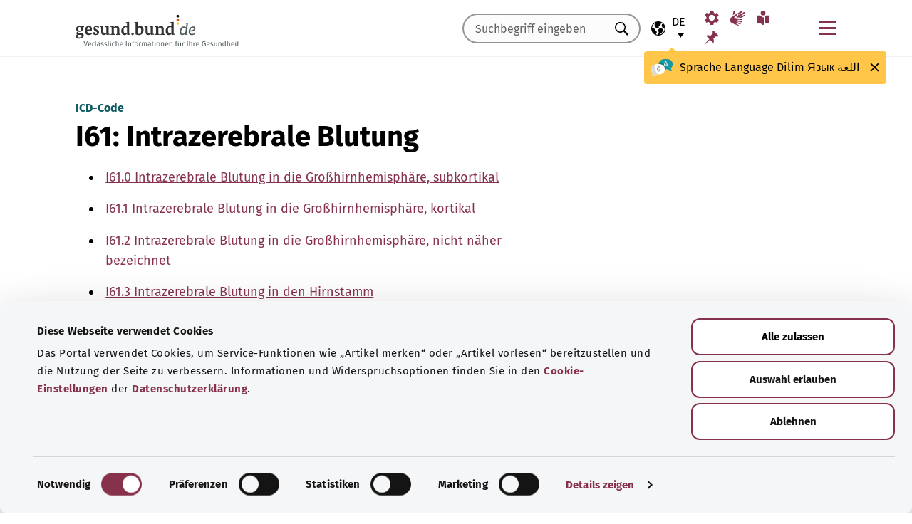

--- FILE ---
content_type: text/html; charset=utf-8
request_url: https://gesund.bund.de/icd-code-suche/i61
body_size: 13179
content:
<!DOCTYPE html>
<html lang="de">
<head> <meta charset="utf-8">
<!--	implemented by https://www.queo.de/	This website is powered by TYPO3 - inspiring people to share!	TYPO3 is a free open source Content Management Framework initially created by Kasper Skaarhoj and licensed under GNU/GPL.	TYPO3 is copyright 1998-2026 of Kasper Skaarhoj. Extensions are copyright of their respective owners.	Information and contribution at https://typo3.org/
-->
<link rel="icon" href="/_assets/1de4d85ce6099b066b6c08e5ccf4c407/Icons/favicon.ico" type="image/vnd.microsoft.icon">
<title>ICD-10-Code: I61 Intrazerebrale Blutung | gesund.bund.de</title>
<meta name="generator" content="TYPO3 CMS">
<meta name="viewport" content="width=device-width, initial-scale=1">
<meta name="description" content="Hier finden Sie Erläuterungen zum ICD-Diagnoseschlüssel „I61 Intrazerebrale Blutung“ und dessen Unterkategorien.">
<meta property="og:image" content="/fileadmin/_processed_/2/d/csm_220504_illustration-titelfoto-ICD_6009cb7abb.jpg">
<meta property="og:url" content="https://gesund.bund.de/icd-code-suche/i61">
<meta property="og:title" content="ICD-10-Code: I61 Intrazerebrale Blutung">
<meta property="og:description" content="Hier finden Sie Erläuterungen zum ICD-Diagnoseschlüssel „I61 Intrazerebrale Blutung“ und dessen Unterkategorien.">
<meta property="og:type" content="article">
<meta name="twitter:card" content="summary">
<meta name="twitter:title" content="ICD-10-Code: I61 Intrazerebrale Blutung">
<meta name="twitter:description" content="Hier finden Sie Erläuterungen zum ICD-Diagnoseschlüssel „I61 Intrazerebrale Blutung“ und dessen Unterkategorien.">
<meta name="google-site-verification" content="DcDbgl2Gs6a6MXyVLukxOnK8e1hkYHrhoEyVTiLoQ1g">
<meta name="apple-mobile-web-app-capable" content="no">
<link rel="preload" as="font" type="font/woff2" crossorigin="anonymous" href="/_assets/1de4d85ce6099b066b6c08e5ccf4c407/Fonts/FiraSans-Bold.woff2?1769076392" >
<link rel="preload" as="font" type="font/woff2" crossorigin="anonymous" href="/_assets/1de4d85ce6099b066b6c08e5ccf4c407/Fonts/FiraSans-Medium.woff2?1769076392" >
<link rel="preload" as="font" type="font/woff2" crossorigin="anonymous" href="/_assets/1de4d85ce6099b066b6c08e5ccf4c407/Fonts/FiraSans-Regular.woff2?1769076392" >
<link rel="stylesheet" href="/_assets/1de4d85ce6099b066b6c08e5ccf4c407/Css/main.bundle.css?1769076392" media="all" integrity="sha384-l+Tav4Ql7ABkDNV6lCHodr8iOqSpalX2FfB8JEc732noXCRjhB76k3hVkke2NcYA" crossorigin="anonymous">
<script> function loadSettings() { const value = '; ' + document.cookie; const parts = value.split('; gb_darstellung='); const data = parts.pop().split(';').shift(); const settings = data.length ? JSON.parse(data) : null; if (settings && settings.font_size) { document.documentElement.classList.remove('font-size--default'); document.documentElement.classList.add('font-size--' + settings.font_size); } if (settings && settings.color_scheme) { document.documentElement.classList.remove('color-scheme--default'); document.documentElement.classList.add('color-scheme--' + settings.color_scheme); } } loadSettings();
</script>
<script type="application/ld+json">{
    "@context": "http://schema.org",
    "@type": "BreadcrumbList",
    "itemListElement": [
        {
            "@type": "ListItem",
            "position": 1,
            "name": "ICD-Code-Suche",
            "item": "https://gesund.bund.de/icd-code-suche"
        },
        {
            "@type": "ListItem",
            "position": 2,
            "name": "I61"
        }
    ]
}</script>
<link rel="apple-touch-icon" href="/apple-touch-icon.png"><script id="Cookiebot" src="https://consent.cookiebot.com/uc.js" data-cbid="b2486f07-ff46-419b-a561-fadf016f92ac" type="text/javascript" async></script>
<link rel="canonical" href="https://gesund.bund.de/icd-code-suche/i61">
<link rel="alternate" hreflang="de" href="https://gesund.bund.de/icd-code-suche/i61">
<link rel="alternate" hreflang="en" href="https://gesund.bund.de/en/icd-code-search/i61">
<link rel="alternate" hreflang="tr" href="https://gesund.bund.de/tr/icd-kodu-arama/i61">
<link rel="alternate" hreflang="ru" href="https://gesund.bund.de/ru/icd-code-suche/i61">
<link rel="alternate" hreflang="ar" href="https://gesund.bund.de/ar/icd-code-suche/i61">
<link rel="alternate" hreflang="x-default" href="https://gesund.bund.de/icd-code-suche/i61">
</head>
<body data-tracking-site="1">
<div class="app theme-default" data-type="110"> <div class="cookie-consent"> <div class="container"> <p class="cookie-consent__text">Das Portal verwendet Cookies, um Service-Funktionen wie „Artikel merken“ bereitzustellen und die Nutzung der Seite zu verbessern. Informationen und Widerspruchsoptionen finden Sie in den&nbsp;<a href="/datenschutz#c299" class="link link--default">Cookie-Einstellungen</a>&nbsp;der&nbsp;<a href="/datenschutz" class="link link--default">Datenschutzerklärung</a>.</p> <div class="cookie-consent__btn-group"> <button class="btn btn--outline disable">Ablehnen</button> <button class="btn btn--outline enable">Alle Cookies erlauben</button> </div> </div> </div>	<header class="header">
<div class="header__submenu"> <div class="container">	<a href="#skipNavigation30" class="visually-hidden">Navigation überspringen</a> <div class="header__wrapper-submenu"> <a href="/" class="header__submenu-item brand"> <picture> <img id="gesund-bund-logo" class="icon icon--brand" src="/_assets/1de4d85ce6099b066b6c08e5ccf4c407/Icons/gesund-logo.svg?1769076392" alt="gesund.bund.de - Verlässliche Informationen für Ihre Gesundheit" title="zur Startseite" width="330" height="64" /> <img id="gesund-bund-logo-dark-mode" class="icon icon--brand dark-mode" src="/_assets/1de4d85ce6099b066b6c08e5ccf4c407/Icons/gesund-logo--dark-mode.svg?1769076392" alt="gesund.bund.de - Verlässliche Informationen für Ihre Gesundheit" title="zur Startseite" width="330" height="64" /> </picture> </a> <div id="language-navigation"> <div class="language-picker"> <button id="select-language-btn" class="language-picker__btn tooltip-trigger" aria-controls="select-language-list" aria-label="Sprachauswahl" aria-describedby="current-language" aria-expanded="false"> <svg width="20" height="20" version="1.1" id="Layer_1" xmlns="http://www.w3.org/2000/svg" xmlns:xlink="http://www.w3.org/1999/xlink" x="0px" y="0px" viewBox="0 0 512 512" enable-background="new 0 0 512 512" xml:space="preserve" aria-hidden="true"> <path d="M437,75C388.7,26.6,324.4,0,256,0S123.3,26.6,75,75C26.6,123.3,0,187.6,0,256s26.6,132.7,75,181 c48.4,48.4,112.6,75,181,75s132.7-26.6,181-75c48.4-48.4,75-112.6,75-181S485.4,123.3,437,75z M252.9,347.3l10.6,21.1 c5.5,11,6.7,23.6,3.3,35.4l-22.3,77.9c-26.5-1.3-52.1-7.2-76-17.2l26.6-53.2c9.1-18.1,5.5-39.9-8.8-54.3l-13.8-13.8 c-21.3-21.3-39-45.9-52.5-72.8c-9.3-18.6-29.3-28.8-49.8-25.3l-40.2,6.7C31.1,193,54.5,137.9,96.2,96.2 c10.6-10.6,22.2-20.1,34.4-28.3l-11.7,82c0,0.3-0.1,0.6-0.1,0.9c-2.4,18.5,2.8,36.9,14.8,52.1c13,16.4,32.4,27,53.3,29.1l65,6.6 l42.9,21.5l-33,33C247.4,307.4,243.8,329.2,252.9,347.3z M415.8,415.8c-32.2,32.2-72.5,53.5-116.3,62l81.2-71.1 c10.6-9.2,18.5-21.2,22.9-34.5l16.4-49.2c4-11.9,3.1-24.7-2.5-35.9c-5.6-11.2-15.3-19.6-27.2-23.6l-64.6-21.5l-55.5-27.7 l-3.2-39.5c1.6-3.2,4.2-5.8,7.5-7.4l39.5-19.8c11.8-5.9,20.6-16.5,24.2-29.2l18.4-65c19.8,9.9,38.1,22.7,54.6,38.2L396,102 c-17.6,11.7-25.2,33.9-18.5,54l19.2,57.6c4.7,14,15.8,25.1,29.7,29.7l55.5,18.5C480.5,320,457.1,374.5,415.8,415.8z" /> </svg> <span id="current-language" class="active_language"> <span class="visually-hidden">Ausgewählte Sprache</span> <abbr title="Deutsch">de</abbr> </span> </button> <ul id="select-language-list" class="language-picker__list"> <li id="language-de" class="language-picker__option active"> <a href="https://gesund.bund.de/icd-code-suche/i61" hreflang="de" title="deutsch"> <span>Deutsch</span> </a> </li> <li id="language-en" class="language-picker__option "> <a href="https://gesund.bund.de/en/icd-code-search/i61" hreflang="en" title="englisch"> <span>English</span> </a> </li> <li id="language-tr" class="language-picker__option "> <a href="https://gesund.bund.de/tr/icd-kodu-arama/i61" hreflang="tr" title="türkisch"> <span>Türkçe</span> </a> </li> <li id="language-ru" class="language-picker__option "> <a href="https://gesund.bund.de/ru/icd-code-suche/i61" hreflang="ru" title="russisch"> <span>Русский</span> </a> </li> <li id="language-ar" class="language-picker__option "> <a href="https://gesund.bund.de/ar/icd-code-suche/i61" hreflang="ar" title="arabisch"> <span>عربي</span> </a> </li> </ul> </div> <div id="tooltip_language" class="tooltip tooltip--lang" role="tooltip" hidden aria-hidden="true"> <svg height="30" width="30" viewBox="0 0 512 415" aria-hidden="true" xmlns="http://www.w3.org/2000/svg"> <g fill="none"> <path d="m347.939.356c89.491 0 164.061 30.492 164.061 123.688 0 39.308-13.272 67.453-35.329 86.867-4.005 3.525-5.715 8.976-4.326 14.127 3.903 14.48 9.536 29.7 17.262 43.91 5.927 10.9-2.075 24.048-14.477 23.702-30.009-.836-62.771-14.812-87.325-41.505-2.922-3.177-7.103-4.882-11.405-4.53-9.262.757-18.773 1.118-28.462 1.118-89.491 0-164.061-30.492-164.061-123.688 0-93.197 74.572-123.689 164.062-123.689z" fill="#1598a4" /> <path d="m296.422 122.871c-27.969-18.07-64.598-28.515-109.1-31.162-2.253 9.825-3.443 20.58-3.443 32.335 0 93.196 74.57 123.688 164.061 123.688 3.718 0 7.401-.071 11.062-.179.006-.645.024-1.283.024-1.931 0-53.841-21.648-96.288-62.604-122.751z" fill="#117a83" /> <path d="m401.315 166.7-43.695-115.784c-.025-.068-.053-.137-.08-.204-1.573-3.826-5.262-6.297-9.398-6.297h-.009c-4.141.004-7.829 2.482-9.396 6.314-.023.057-.046.113-.067.171l-44.098 115.78c-1.475 3.87.469 8.203 4.34 9.678 3.866 1.474 8.203-.468 9.678-4.34l9.142-24.004h60.498l9.051 23.983c1.133 3.003 3.987 4.854107 7.017 4.854107.88 0 1.775-.157107 2.647-.486107 3.876-1.462 5.832-5.789 4.37-9.665zm-77.87-33.686 24.675-64.786 24.449 64.786z" fill="#fff" /> <path d="m0 245.623c0 39.307 13.272 67.453 35.329 86.867 4.005 3.525 5.715 8.976 4.326 14.127-3.903 14.48-9.536 29.7-17.262 43.909-5.927 10.9 2.075 24.048 14.477 23.702 30.009-.836 62.771-14.812 87.325-41.505 2.922-3.177 7.103-4.882 11.405-4.53 9.262.757 18.773 1.118 28.462 1.118 89.491 0 164.061-30.492 164.061-123.688s-74.572-123.689-164.062-123.689c-89.491 0-164.061 30.493-164.061 123.689z" fill="#fff" /> <path d="m98.158 128.732c-57.403 13.375-98.158 47.997-98.158 116.891 0 39.307 13.272 67.453 35.329 86.867 4.005 3.525 5.715 8.976 4.326 14.127-3.903 14.48-9.536 29.7-17.262 43.909-5.927 10.9 2.075 24.048 14.477 23.702 30.009-.836 62.771-14.812 87.325-41.505 2.922-3.177 7.103-4.882 11.405-4.53 9.262.757 18.773 1.118 28.461 1.118 9.979 0 19.771-.382 29.296-1.185-109.038-33.437-126.653-188.039-95.199-239.394z" fill="#dbdbdb" /> <path d="m179.96 191.28c2.613333 0 5.04-.466667 7.28-1.4s4.293333-2.473333 6.16-4.62c1.586667-1.773333 2.893333-3.803333 3.92-6.09s1.68-4.55 1.96-6.79c.186667-2.053333.023333-3.383333-.49-3.99s-1.283333-.91-2.31-.91-1.843333.233333-2.45.7-1.096667 1.353333-1.47 2.66h.14c-.746667 2.52-2.146667 4.83-4.2 6.93s-4.853333 3.15-8.4 3.15c-3.266667 0-5.973333-1.003333-8.12-3.01s-3.453333-4.503333-3.92-7.49c-.186667-.933333-.513333-1.75-.98-2.45s-1.353333-.956667-2.66-.77c-.933333.186667-1.68.676667-2.24 1.47s-.746667 2.03-.56 3.71c.186667 2.426667.653333 4.713333 1.4 6.86s1.96 4.153333 3.64 6.02c1.773333 2.053333 3.826667 3.57 6.16 4.55s4.713333 1.47 7.14 1.47zm4.2 108.08c7.186667 0 13.276667-1.236667 18.27-3.71s9.053333-5.716667 12.18-9.73 5.39-8.61 6.79-13.79 2.1-10.523333 2.1-16.03c0-3.92-.583333-6.58-1.75-7.98s-3.243333-2.1-6.23-2.1h-25.34c-4.386667 0-6.58 1.773333-6.58 5.32 0 3.266667 2.193333 4.9 6.58 4.9h22.26c0 4.293333-.513333 8.423333-1.54 12.39s-2.66 7.49-4.9 10.57-5.133333 5.53-8.68 7.35-7.886667 2.73-13.02 2.73c-5.04 0-9.683333-1.096667-13.93-3.29s-7.91-5.133333-10.99-8.82-5.483333-8.003333-7.21-12.95-2.59-10.173333-2.59-15.68c0-5.32.863333-10.43 2.59-15.33s4.083333-9.24 7.07-13.02 6.51-6.813333 10.57-9.1 8.423333-3.43 13.09-3.43c2.24 0 4.363333.163333 6.37.49s3.99.91 5.95 1.75 3.943333 1.96 5.95 3.36 4.13 3.173333 6.37 5.32c1.026667 1.026667 2.053333 1.68 3.08 1.96s1.983333.28 2.87 0 1.656667-.7 2.31-1.26 1.166667-1.166667 1.54-1.82c1.12-1.773333.606667-3.943333-1.54-6.51s-5.32-5.063333-9.52-7.49c-3.733333-2.146667-7.466667-3.616667-11.2-4.41s-7.606667-1.19-11.62-1.19c-6.906667 0-13.136667 1.423333-18.69 4.27s-10.29 6.626667-14.21 11.34-6.93 10.173333-9.03 16.38-3.15 12.67-3.15 19.39c0 6.906667 1.073333 13.393333 3.22 19.46s5.226667 11.363333 9.24 15.89 8.82 8.12 14.42 10.78 11.9 3.99 18.9 3.99z" fill="#5e5e5e" /> </g> </svg> <span> <span lang="de">Sprache</span> <span lang="en">Language</span> <span lang="tr">Dilim</span> <span lang="ru">Язык</span> <span lang="ar">اللغة</span> </span> <button class="tooltip__close" title="Schließen"> <img class="icon icon--close" src="/_assets/1de4d85ce6099b066b6c08e5ccf4c407/Icons/close.svg?1769076392" alt=""> </button> <div class="tooltip__arrow" data-popper-arrow></div> </div> </div> <a class="header__submenu-item search" title="Zur Suche" href="/suche"> <svg width="20" height="20" viewBox="0 0 20 20" xmlns="http://www.w3.org/2000/svg" aria-hidden="true" focusable="false"> <path d="M13.19 11.846l-.187.328 5.062 5.11-1.594 1.593-5.062-5.109-.328.234c-1.25.782-2.547 1.172-3.89 1.172-1.97 0-3.65-.703-5.04-2.11C.761 11.66.065 9.972.065 8.003c0-1.968.695-3.648 2.086-5.039 1.39-1.39 3.07-2.086 5.04-2.086 1.968 0 3.648.696 5.038 2.086 1.39 1.391 2.086 3.07 2.086 5.04a7.066 7.066 0 01-1.125 3.843zm-2.015-7.828c-1.094-1.094-2.422-1.64-3.985-1.64-1.562 0-2.89.546-3.984 1.64-1.094 1.094-1.64 2.422-1.64 3.984 0 1.563.546 2.891 1.64 3.985 1.094 1.094 2.422 1.64 3.984 1.64 1.563 0 2.89-.546 3.985-1.64 1.125-1.125 1.687-2.453 1.687-3.985 0-1.53-.562-2.859-1.687-3.984z" fill-rule="evenodd"/> </svg> <span class="label">Suche</span> </a> <nav id="navigation-burger-trigger" aria-label="Hauptnavigation"> <button type="button" data-toggle="collapse" data-target="#navbar-collapse-grid" aria-expanded="false" aria-labelledby="navigation-burger-trigger-label" class="header__submenu-item btn--nav-toggle" aria-controls="navigation-main"> <span class="icon"> <span aria-hidden="true"></span> <span aria-hidden="true"></span> <span aria-hidden="true"></span> </span> <span id="navigation-burger-trigger-label" class="label">Menü</span> </button> </nav> <nav id="service-navigation-desktop" aria-label="Meta-Navigation"> <ul class="accessibility-list"> <li> <a href="/barrierefreiheit/darstellung" class="link link--default header__submenu-item accessibility-settings"> <svg width="20" height="20" viewBox="0 0 483 497" xmlns="http://www.w3.org/2000/svg" focusable="false" aria-hidden="true"> <title>Darstellung</title> <path d="M477.966 318.39l-52.307-43.782c1.334-9.13 1.982-17.715 1.982-26.108s-.648-16.978-1.983-26.108l52.308-43.783a10.34 10.34 0 002.326-13.114l-47.626-82.49a10.369 10.369 0 00-12.518-4.55l-63.975 23.377c-13.681-10.708-28.879-19.455-45.31-26.058l-11.77-67.211A10.359 10.359 0 00288.891 0h-95.25c-5.025 0-9.333 3.61-10.202 8.565l-11.77 67.211c-16.431 6.603-31.628 15.35-45.31 26.058L62.384 78.455c-4.702-1.75-10.01.192-12.518 4.55L2.24 165.496a10.34 10.34 0 002.325 13.114l52.307 43.783c-1.334 9.13-1.981 17.715-1.981 26.108s.647 16.978 1.982 26.108L4.565 318.391a10.34 10.34 0 00-2.325 13.114l47.625 82.49c2.528 4.358 7.846 6.279 12.518 4.55l63.976-23.378c13.68 10.708 28.878 19.455 45.31 26.058l11.769 67.211a10.359 10.359 0 0010.202 8.565h95.25c5.026 0 9.334-3.61 10.202-8.565l11.77-67.211c16.431-6.603 31.629-15.35 45.31-26.058l63.975 23.378c4.702 1.689 10-.192 12.518-4.55l47.626-82.49a10.34 10.34 0 00-2.325-13.114zm-236.7 33.652c-57.09 0-103.542-46.452-103.542-103.542s46.452-103.542 103.542-103.542S344.808 191.411 344.808 248.5s-46.452 103.542-103.542 103.542z" fill-rule="nonzero" /> </svg> <span class="header__submenu-item_name">Darstellung</span> </a> </li> <li> <a href="/barrierefreiheit/gebaerdensprache" class="link link--default header__submenu-item sign-language"> <svg width="22" height="23" xmlns="http://www.w3.org/2000/svg" focusable="false" aria-hidden="true"> <title>Gebärdensprache</title> <path d="M3.08 9.87l5.81-3.81A1.57 1.57 0 0110 5.73a1 1 0 01.71.65.65.65 0 01-.12.77 5.28 5.28 0 01-.86.75l-3 2.29a.48.48 0 00-.15.63c.11.21.4.35.85.42l9.43 1.33a.74.74 0 01.56.24.76.76 0 01.22.56.79.79 0 01-.78.78l-6.28-.51c-.27 0-.42.09-.43.27s.13.32.43.4l6.49 1.62a.71.71 0 01.58.91c-.09.47-.45.64-1.07.5l-6.18-1.18c-.36-.07-.57 0-.63.26s.07.43.38.56l5.12 1.88a.65.65 0 01.27.25.6.6 0 01.12.36.67.67 0 01-.21.5.7.7 0 01-.49.2h-.18L9.4 18.49c-.35-.11-.58-.06-.67.14s0 .39.31.56L12.56 21a.56.56 0 01.23.71c-.09.33-.42.39-1 .17q-8.15-3-9.56-4.1A5 5 0 011 16.05a4.89 4.89 0 01-.5-2.13 4.94 4.94 0 01.08-.87 8.41 8.41 0 01.21-.83 10.4 10.4 0 011-1.27 8.37 8.37 0 011.27-1.06zM5.37 2C5 4 4.7 5.76 4.55 7.35l2.89-1.89-.33-3.77C7 1.16 6.73.92 6.26 1s-.76.39-.87 1zm5.83 2.87l5.59-3.63a.83.83 0 011.21.25.9.9 0 01-.29 1.31l-4.44 3.69a.37.37 0 000 .58.42.42 0 00.62 0l5.85-3.89a.82.82 0 011.31.32 1 1 0 01-.41 1.5l-6 3.93a.35.35 0 00-.1.49c.11.2.33.21.66.05L20.33 7a.48.48 0 01.18-.08.58.58 0 01.19 0 .77.77 0 01.56.23.75.75 0 01.24.54.81.81 0 01-.15.48.86.86 0 01-.38.28c-1.69.92-3.28 1.76-4.75 2.54L10 10.26c-.7-.11-.83-.34-.39-.68s.88-.66 1.29-1 .8-.69 1.17-1a1.39 1.39 0 00.28-.43 1.32 1.32 0 00.1-.53 1.3 1.3 0 00-.09-.49 2.22 2.22 0 00-.23-.43 1.92 1.92 0 00-.93-.83z" /> </svg> <span class="header__submenu-item_name">Gebärdensprache</span> </a> </li> <li> <a href="/barrierefreiheit/leichte-sprache" class="link link--default header__submenu-item easy-language"> <svg width="20" height="20" viewBox="0 0 448 497" xmlns="http://www.w3.org/2000/svg" focusable="false" aria-hidden="true"> <title>Leichte Sprache</title> <g fill-rule="evenodd"> <path d="M249.81 218.987c-5.316 4.663-8.737 7.92-9.263 8.43-9.34 9.34-24.54 9.34-33.855.025-.118-.118-3.672-3.528-9.29-8.476V489.08c8.034 4.921 17.152 7.891 26.268 7.891 9.113 0 18.167-3.059 26.14-7.97V218.988zM114.99 432.646c19.06 5.774 41.273 22.082 56.209 34.354V198.076c-14.758-10.679-32.105-21.343-48.608-26.343-37.758-11.439-108.516-.857-111.485-.41L0 173.038v262.333l15.098-2.315c18.527-2.842 73.33-8.497 99.892-.41zM324.621 171.733c-16.396 4.966-33.79 15.687-48.607 26.415v268.854c15.935-13.022 38.078-28.862 56.208-34.356 26.588-8.087 81.366-2.444 99.893.41l15.098 2.315V173.038l-11.106-1.715c-2.982-.448-73.78-11.042-111.486.41z" fill-rule="nonzero" /> <circle cx="223.606" cy="83.405" r="83.032" /> </g> </svg> <span class="header__submenu-item_name">Leichte Sprache</span> </a> </li> <li> <a href="/merkzettel" class="link link--default header__submenu-item bookmarks" title="Merkzettel"> <svg width="20" height="19" viewBox="0 0 498 497" xmlns="http://www.w3.org/2000/svg" focusable="false" aria-hidden="true"> <title>Merkzettel</title> <path d="M0 497l31.066-12.135 152.417-150.96 107.274 108.244c1.618 1.618 3.398 2.832 5.34 3.64 1.941.81 3.883 1.214 5.824 1.214.648 0 1.295-.08 1.942-.242a7.979 7.979 0 011.942-.243c2.588-.647 4.854-1.942 6.795-3.883a18.867 18.867 0 004.369-6.796c6.796-22.652 9.304-45.79 7.524-69.413-1.78-23.623-7.686-46.275-17.718-67.956l85.917-85.917c6.148 1.942 12.54 3.398 19.173 4.369 6.634.97 13.51 1.456 20.63 1.456 8.414 0 17.151-.647 26.212-1.942 9.06-1.294 18.284-3.398 27.668-6.31 2.589-.97 4.773-2.427 6.553-4.369 1.78-1.941 2.993-4.206 3.64-6.795a15.776 15.776 0 000-7.767c-.647-2.588-1.941-4.854-3.883-6.795L314.057 4.8c-1.942-1.942-4.207-3.317-6.796-4.126-2.589-.809-5.34-.89-8.252-.243-2.589.648-4.854 1.942-6.796 3.884a18.866 18.866 0 00-4.368 6.795c-5.178 17.151-8.09 33.574-8.738 49.269-.647 15.695 1.133 30.661 5.34 44.9-.647.323-1.133.647-1.456.97l-.971.971-83.004 83.005a206.935 206.935 0 00-41.26-14.077 194.331 194.331 0 00-43.2-4.854c-9.061 0-18.041.647-26.94 1.941a172.687 172.687 0 00-25.97 5.825 18.866 18.866 0 00-6.795 4.369c-1.942 1.942-3.236 4.207-3.884 6.796-.647 2.588-.566 5.177.243 7.766.81 2.589 2.184 4.854 4.126 6.796L161.64 312.06 12.62 463.021 0 497z" fill-rule="nonzero" /> </svg> <span class="header__submenu-item_name" role="status" aria-atomic=true>Merkzettel (<span class="bookmark_link-count">0</span>)</span> </a> </li> </ul> </nav>
<div class="search-input"> <form action="/suche" class="search-form"> <input class="input--text search-form__input typeahead" type="text" name="q" value="" placeholder="Suchbegriff eingeben" aria-label="Suchbegriff eingeben" data-provide="typeahead" autocomplete="off" role="combobox" /> <button type="button" tabindex="-1" style="visibility: visible;" class="remove_input_value">+</button> <!-- set the hidden field "mode" (get parameter) for result page if only tag-item (auto-complete) selected name="mode" value="like-tag" --> <button type="submit" class="search-form__submit" title="Suchen"> <span class="visually-hidden"> Suchen </span> </button> </form>
</div> </div> </div> <div id="skipNavigation30" class="visually-hidden">&nbsp;</div>
</div>	<div id="navbar-collapse-grid" class="header__mainmenu"> <div class="container"> <nav id="navigation-main" aria-label="Hauptnavigation"> <a href="#skipNavigation40" class="visually-hidden">Navigation überspringen</a> <ul class="header__wrapper-mainmenu"> <li class="header__mainmenu-item "> <a href="#" class="header__mainmenu-link" title="Gesundheitsversorgung" role="button" aria-expanded="false"> Gesundheitsversorgung </a> <div class="dropdown-menu" tabindex="-1"> <div class="container dropdown-menu__wrapper"> <h2 class="dropdown-menu__title">Gesundheits&shy;versorgung</h2> <ul class="dropdown-menu__list "> <li class="dropdown-menu__item "> <h3 class="dropdown-menu__list-title">Gesundheitswesen </h3> </li> <li class="dropdown-menu__item "> <a class="link--default dropdown-menu__link" href="/themen/das-gesundheitssystem" title="Das Gesundheitssystem"> Das Gesundheitssystem </a> </li> <li class="dropdown-menu__item "> <a class="link--default dropdown-menu__link" href="https://gesund.bund.de/themen/gesundheitskompetenz" title="Gesundheitskompetenz"> Gesundheitskompetenz </a> </li> <li class="dropdown-menu__item "> <a class="link--default dropdown-menu__link" href="/gesundheitsversorgung/beratung-und-hilfe" title="Beratung und Hilfe"> Beratung und Hilfe </a> </li> <li class="dropdown-menu__item "> <a class="link--default dropdown-menu__link" href="https://gesund.bund.de/themen/rechte-fuer-patienten" title="Patientenrechte"> Patientenrechte </a> </li> <li class="dropdown-menu__item "> <a class="link--default dropdown-menu__link" href="/themen/selbsthilfe" title="Selbsthilfe"> Selbsthilfe </a> </li> </ul> <ul class="dropdown-menu__list "> <li class="dropdown-menu__item "> <h3 class="dropdown-menu__list-title">Leistungen </h3> </li> <li class="dropdown-menu__item "> <a class="link--default dropdown-menu__link" href="/themen/krankenversicherung" title="Krankenversicherung"> Krankenversicherung </a> </li> <li class="dropdown-menu__item "> <a class="link--default dropdown-menu__link" href="https://gesund.bund.de/themen/leistungen-fuer-versicherte" title="Leistungen für Versicherte"> Leistungen für Versicherte </a> </li> <li class="dropdown-menu__item "> <a class="link--default dropdown-menu__link" href="https://gesund.bund.de/themen/sozialleistungen" title="Sozialleistungen"> Sozialleistungen </a> </li> <li class="dropdown-menu__item "> <a class="link--default dropdown-menu__link" href="https://gesund.bund.de/themen/arzneimittel" title="Arzneimittel"> Arzneimittel </a> </li> <li class="dropdown-menu__item "> <a class="link--default dropdown-menu__link" href="/themen/vorsorge-und-frueherkennung" title="Vorsorge und Früherkennung"> Vorsorge und Früherkennung </a> </li> <li class="dropdown-menu__item "> <a class="link--default dropdown-menu__link" href="/special/genetische-untersuchungen" title="Genetische Untersuchungen"> Genetische Untersuchungen </a> </li> <li class="dropdown-menu__item "> <a class="link--default dropdown-menu__link" href="/ausserklinische-intensivpflege" title="Außerklinische Intensivpflege"> Außerklinische Intensivpflege </a> </li> </ul> <button class="btn btn--close dropdown-menu__close"> Schließen <img class="icon icon--close" src="/_assets/1de4d85ce6099b066b6c08e5ccf4c407/Icons/close.svg?1769076392" alt=""> </button> </div> </div> </li> <li class="header__mainmenu-item "> <a href="#" class="header__mainmenu-link" title="Pflege" role="button" aria-expanded="false"> Pflege </a> <div class="dropdown-menu" tabindex="-1"> <div class="container dropdown-menu__wrapper"> <h2 class="dropdown-menu__title">Pflege</h2> <ul class="dropdown-menu__list "> <li class="dropdown-menu__item "> <h3 class="dropdown-menu__list-title">Themen </h3> </li> <li class="dropdown-menu__item "> <a class="link--default dropdown-menu__link" href="/themen/pflegeversorgung" title="Pflegeversorgung"> Pflegeversorgung </a> </li> <li class="dropdown-menu__item "> <a class="link--default dropdown-menu__link" href="/themen/pflegeleistungen" title="Pflegeleistungen"> Pflegeleistungen </a> </li> <li class="dropdown-menu__item "> <a class="link--default dropdown-menu__link" href="/themen/pflegende-angehoerige" title="Pflegende Angehörige"> Pflegende Angehörige </a> </li> <li class="dropdown-menu__item "> <a class="link--default dropdown-menu__link" href="/themen/pflegealltag-und-wohnen" title="Pflegealltag und Wohnen"> Pflegealltag und Wohnen </a> </li> </ul> <button class="btn btn--close dropdown-menu__close"> Schließen <img class="icon icon--close" src="/_assets/1de4d85ce6099b066b6c08e5ccf4c407/Icons/close.svg?1769076392" alt=""> </button> </div> </div> </li> <li class="header__mainmenu-item "> <a href="#" class="header__mainmenu-link" title="Gesundheit Digital" role="button" aria-expanded="false"> Gesundheit Digital </a> <div class="dropdown-menu" tabindex="-1"> <div class="container dropdown-menu__wrapper"> <h2 class="dropdown-menu__title">Gesundheit Digital</h2> <ul class="dropdown-menu__list "> <li class="dropdown-menu__item "> <h3 class="dropdown-menu__list-title">Digitalisierung im Gesundheitswesen </h3> </li> <li class="dropdown-menu__item "> <a class="link--default dropdown-menu__link" href="/themen/gesundheitsdaten" title="Gesundheitsdaten"> Gesundheitsdaten </a> </li> <li class="dropdown-menu__item "> <a class="link--default dropdown-menu__link" href="/themen/gesundheit-und-digitalisierung" title="Gesundheit und Digitalisierung"> Gesundheit und Digitalisierung </a> </li> <li class="dropdown-menu__item "> <a class="link--default dropdown-menu__link" href="/themen/telemedizin" title="Telemedizin"> Telemedizin </a> </li> </ul> <ul class="dropdown-menu__list "> <li class="dropdown-menu__item "> <h3 class="dropdown-menu__list-title">Digitale Anwendungen </h3> </li> <li class="dropdown-menu__item "> <a class="link--default dropdown-menu__link" href="/themen/elektronische-patientenakte-epa" title="Elektronische Patientenakte (ePA)"> Elektronische Patientenakte (ePA) </a> </li> <li class="dropdown-menu__item "> <a class="link--default dropdown-menu__link" href="/themen/elektronische-gesundheitskarte-egk" title="Elektronische Gesundheitskarte"> Elektronische Gesundheitskarte </a> </li> <li class="dropdown-menu__item "> <a class="link--default dropdown-menu__link" href="/themen/gesundheits-apps-diga-und-dipa" title="Gesundheits-Apps (DiGA und DiPA)"> Gesundheits-Apps (DiGA und DiPA) </a> </li> <li class="dropdown-menu__item "> <a class="link--default dropdown-menu__link" href="/gesundheit-digital/alles-zum-e-rezept" title="E-Rezept"> E-Rezept </a> </li> <li class="dropdown-menu__item "> <a class="link--default dropdown-menu__link" href="/die-elektronische-arbeitsunfaehigkeitsbescheinigung-eau" title="Elektronische Arbeitsunfähigkeitsbescheinigung"> Elektronische Arbeitsunfähigkeitsbescheinigung </a> </li> </ul> <button class="btn btn--close dropdown-menu__close"> Schließen <img class="icon icon--close" src="/_assets/1de4d85ce6099b066b6c08e5ccf4c407/Icons/close.svg?1769076392" alt=""> </button> </div> </div> </li> <li class="header__mainmenu-item "> <a href="#" class="header__mainmenu-link" title="Gesund leben" role="button" aria-expanded="false"> Gesund leben </a> <div class="dropdown-menu" tabindex="-1"> <div class="container dropdown-menu__wrapper"> <h2 class="dropdown-menu__title">Gesund leben</h2> <ul class="dropdown-menu__list "> <li class="dropdown-menu__item "> <h3 class="dropdown-menu__list-title">Gesund bleiben </h3> </li> <li class="dropdown-menu__item "> <a class="link--default dropdown-menu__link" href="/themen/vorsorge-und-frueherkennung" title="Vorsorge und Früherkennung"> Vorsorge und Früherkennung </a> </li> <li class="dropdown-menu__item "> <a class="link--default dropdown-menu__link" href="/themen/ernaehrung-und-bewegung" title="Ernährung und Bewegung"> Ernährung und Bewegung </a> </li> <li class="dropdown-menu__item "> <a class="link--default dropdown-menu__link" href="/themen/psyche-und-wohlbefinden" title="Psyche und Wohlbefinden"> Psyche und Wohlbefinden </a> </li> <li class="dropdown-menu__item "> <a class="link--default dropdown-menu__link" href="https://gesund.bund.de/themen/retten-und-helfen" title="Retten und helfen"> Retten und helfen </a> </li> <li class="dropdown-menu__item "> <a class="link--default dropdown-menu__link" href="/themen/sucht-bewaeltigen" title="Sucht bewältigen"> Sucht bewältigen </a> </li> <li class="dropdown-menu__item "> <a class="link--default dropdown-menu__link" href="/themen/umwelt-und-gesundheit" title="Umwelt und Gesundheit"> Umwelt und Gesundheit </a> </li> </ul> <ul class="dropdown-menu__list "> <li class="dropdown-menu__item "> <h3 class="dropdown-menu__list-title">Lebensphasen </h3> </li> <li class="dropdown-menu__item "> <a class="link--default dropdown-menu__link" href="/themen/gesund-aufwachsen" title="Gesund aufwachsen"> Gesund aufwachsen </a> </li> <li class="dropdown-menu__item "> <a class="link--default dropdown-menu__link" href="/themen/gesund-am-arbeitsplatz" title="Gesund am Arbeitsplatz"> Gesund am Arbeitsplatz </a> </li> <li class="dropdown-menu__item "> <a class="link--default dropdown-menu__link" href="/themen/schwangerschaft-und-geburt" title="Schwangerschaft und Geburt"> Schwangerschaft und Geburt </a> </li> <li class="dropdown-menu__item "> <a class="link--default dropdown-menu__link" href="/themen/gesund-im-alter" title="Gesund im Alter"> Gesund im Alter </a> </li> </ul> <button class="btn btn--close dropdown-menu__close"> Schließen <img class="icon icon--close" src="/_assets/1de4d85ce6099b066b6c08e5ccf4c407/Icons/close.svg?1769076392" alt=""> </button> </div> </div> </li> <li class="header__mainmenu-item "> <a href="#" class="header__mainmenu-link" title="Krankheiten" role="button" aria-expanded="false"> Krankheiten </a> <div class="dropdown-menu" tabindex="-1"> <div class="container dropdown-menu__wrapper"> <h2 class="dropdown-menu__title">Krankheiten</h2> <ul class="dropdown-menu__list "> <li class="dropdown-menu__item "> <h3 class="dropdown-menu__list-title">Themen </h3> </li> <li class="dropdown-menu__item "> <a class="link--default dropdown-menu__link" href="/themen/atemwege" title="Atemwege"> Atemwege </a> </li> <li class="dropdown-menu__item "> <a class="link--default dropdown-menu__link" href="/themen/augen" title="Augen"> Augen </a> </li> <li class="dropdown-menu__item "> <a class="link--default dropdown-menu__link" href="/themen/blut-und-lymphsystem" title="Blut- und Lymphsystem"> Blut- und Lymphsystem </a> </li> <li class="dropdown-menu__item "> <a class="link--default dropdown-menu__link" href="/themen/geschlechtsorgane" title="Geschlechtsorgane"> Geschlechtsorgane </a> </li> <li class="dropdown-menu__item "> <a class="link--default dropdown-menu__link" href="/themen/hals-nase-und-ohren" title="Hals, Nase und Ohren"> Hals, Nase und Ohren </a> </li> <li class="dropdown-menu__item "> <a class="link--default dropdown-menu__link" href="/themen/haut" title="Haut"> Haut </a> </li> <li class="dropdown-menu__item "> <a class="link--default dropdown-menu__link" href="/themen/herz-und-kreislauf" title="Herz und Kreislauf"> Herz und Kreislauf </a> </li> <li class="dropdown-menu__item "> <a class="link--default dropdown-menu__link" href="/themen/hormone" title="Hormone"> Hormone </a> </li> <li class="dropdown-menu__item "> <a class="link--default dropdown-menu__link" href="/themen/immunsystem" title="Immunsystem"> Immunsystem </a> </li> <li class="dropdown-menu__item "> <a class="link--default dropdown-menu__link" href="/themen/kopf-und-nerven" title="Kopf und Nerven"> Kopf und Nerven </a> </li> <li class="dropdown-menu__item "> <a class="link--default dropdown-menu__link" href="/themen/psyche" title="Psyche"> Psyche </a> </li> <li class="dropdown-menu__item "> <a class="link--default dropdown-menu__link" href="/themen/muskeln-knochen-und-gelenke" title="Muskeln, Knochen und Gelenke"> Muskeln, Knochen und Gelenke </a> </li> <li class="dropdown-menu__item "> <a class="link--default dropdown-menu__link" href="/themen/nieren-und-harnwege" title="Nieren und Harnwege"> Nieren und Harnwege </a> </li> <li class="dropdown-menu__item "> <a class="link--default dropdown-menu__link" href="/themen/verdauung-und-stoffwechsel" title="Verdauung und Stoffwechsel"> Verdauung und Stoffwechsel </a> </li> <li class="dropdown-menu__item "> <a class="link--default dropdown-menu__link" href="/themen/zaehne-und-zahnfleisch" title="Zähne und Zahnfleisch"> Zähne und Zahnfleisch </a> </li> </ul> <ul class="dropdown-menu__list "> <li class="dropdown-menu__item "> <h3 class="dropdown-menu__list-title">Besondere Themen </h3> </li> <li class="dropdown-menu__item "> <a class="link--default dropdown-menu__link" href="/special/allergien" title="Allergien"> Allergien </a> </li> <li class="dropdown-menu__item "> <a class="link--default dropdown-menu__link" href="https://gesund.bund.de/themen/coronavirus" title="Coronavirus"> Coronavirus </a> </li> <li class="dropdown-menu__item "> <a class="link--default dropdown-menu__link" href="/themen/infektionen-und-infektionskrankheiten" title="Infektionen und Infektionskrankheiten"> Infektionen und Infektionskrankheiten </a> </li> <li class="dropdown-menu__item "> <a class="link--default dropdown-menu__link" href="/impfchecks" title="Impfchecks"> Impfchecks </a> </li> <li class="dropdown-menu__item "> <a class="link--default dropdown-menu__link" href="/themen/krebs" title="Krebs"> Krebs </a> </li> <li class="dropdown-menu__item "> <a class="link--default dropdown-menu__link" href="/krankheiten-a-bis-z" title="Krankheiten A-Z"> Krankheiten A-Z </a> </li> </ul> <button class="btn btn--close dropdown-menu__close"> Schließen <img class="icon icon--close" src="/_assets/1de4d85ce6099b066b6c08e5ccf4c407/Icons/close.svg?1769076392" alt=""> </button> </div> </div> </li> <li class="header__mainmenu-item active"> <a href="#" class="header__mainmenu-link" title="Service" role="button" aria-expanded="false"> Service </a> <div class="dropdown-menu" tabindex="-1"> <div class="container dropdown-menu__wrapper"> <h2 class="dropdown-menu__title">Service</h2> <ul class="dropdown-menu__list "> <li class="dropdown-menu__item "> <h3 class="dropdown-menu__list-title">Informationen </h3> </li> <li class="dropdown-menu__item "> <a class="link--default dropdown-menu__link" href="https://gesund.bund.de/notfallnummern" title="Notfallnummern"> Notfallnummern </a> </li> <li class="dropdown-menu__item "> <a class="link--default dropdown-menu__link" href="/icd-ops-code-suche" title="ICD-/OPS-Codes"> ICD-/OPS-Codes </a> </li> <li class="dropdown-menu__item "> <a class="link--default dropdown-menu__link" href="/krankheiten-a-bis-z" title="Krankheiten A-Z"> Krankheiten A-Z </a> </li> <li class="dropdown-menu__item "> <a class="link--default dropdown-menu__link" href="/informationen/glossar" title="Glossar"> Glossar </a> </li> <li class="dropdown-menu__item "> <a class="link--default dropdown-menu__link" href="https://infektionsradar.gesund.bund.de/" title="Infektionsradar"> Infektionsradar </a> </li> <li class="dropdown-menu__item "> <a class="link--default dropdown-menu__link" href="/service/mediathek" title="Mediathek"> Mediathek </a> </li> </ul> <ul class="dropdown-menu__list "> <li class="dropdown-menu__item active"> <h3 class="dropdown-menu__list-title">Suchdienste </h3> </li> <li class="dropdown-menu__item "> <a class="link--default dropdown-menu__link" href="/suchen/aerztinnen-und-aerzte" title="Arztsuche"> Arztsuche </a> </li> <li class="dropdown-menu__item "> <a class="link--default dropdown-menu__link" href="https://gesund.bund.de/bundes-klinik-atlas" title="Krankenhaussuche"> Krankenhaussuche </a> </li> <li class="dropdown-menu__item "> <a class="link--default dropdown-menu__link" href="https://www.aponet.de/apothekensuche" title="Apothekensuche"> Apothekensuche </a> </li> </ul> <button class="btn btn--close dropdown-menu__close"> Schließen <img class="icon icon--close" src="/_assets/1de4d85ce6099b066b6c08e5ccf4c407/Icons/close.svg?1769076392" alt=""> </button> </div> </div> </li> </ul> <div id="skipNavigation40" class="visually-hidden">&nbsp;</div> </nav> </div> <div class="divider"></div> <div class="container"> <nav id="service-navigation-mobile" aria-label="Meta-Navigation"> <a href="#skipNavigation50" class="visually-hidden">Navigation überspringen</a> <ul class="header__mainmenu-footer"> <li> <a href="/barrierefreiheit/darstellung" class="link link--default accessibility-settings"> <svg width="20" height="20" viewBox="0 0 483 497" xmlns="http://www.w3.org/2000/svg" focusable="false" aria-hidden="true"> <title>Darstellung</title> <path d="M477.966 318.39l-52.307-43.782c1.334-9.13 1.982-17.715 1.982-26.108s-.648-16.978-1.983-26.108l52.308-43.783a10.34 10.34 0 002.326-13.114l-47.626-82.49a10.369 10.369 0 00-12.518-4.55l-63.975 23.377c-13.681-10.708-28.879-19.455-45.31-26.058l-11.77-67.211A10.359 10.359 0 00288.891 0h-95.25c-5.025 0-9.333 3.61-10.202 8.565l-11.77 67.211c-16.431 6.603-31.628 15.35-45.31 26.058L62.384 78.455c-4.702-1.75-10.01.192-12.518 4.55L2.24 165.496a10.34 10.34 0 002.325 13.114l52.307 43.783c-1.334 9.13-1.981 17.715-1.981 26.108s.647 16.978 1.982 26.108L4.565 318.391a10.34 10.34 0 00-2.325 13.114l47.625 82.49c2.528 4.358 7.846 6.279 12.518 4.55l63.976-23.378c13.68 10.708 28.878 19.455 45.31 26.058l11.769 67.211a10.359 10.359 0 0010.202 8.565h95.25c5.026 0 9.334-3.61 10.202-8.565l11.77-67.211c16.431-6.603 31.629-15.35 45.31-26.058l63.975 23.378c4.702 1.689 10-.192 12.518-4.55l47.626-82.49a10.34 10.34 0 00-2.325-13.114zm-236.7 33.652c-57.09 0-103.542-46.452-103.542-103.542s46.452-103.542 103.542-103.542S344.808 191.411 344.808 248.5s-46.452 103.542-103.542 103.542z" fill-rule="nonzero" /> </svg> Darstellung </a> </li> <li> <a href="/barrierefreiheit/gebaerdensprache" class="link link--default sign-language"> <svg width="22" height="23" xmlns="http://www.w3.org/2000/svg" focusable="false" aria-hidden="true"> <title>Gebärdensprache</title> <path d="M3.08 9.87l5.81-3.81A1.57 1.57 0 0110 5.73a1 1 0 01.71.65.65.65 0 01-.12.77 5.28 5.28 0 01-.86.75l-3 2.29a.48.48 0 00-.15.63c.11.21.4.35.85.42l9.43 1.33a.74.74 0 01.56.24.76.76 0 01.22.56.79.79 0 01-.78.78l-6.28-.51c-.27 0-.42.09-.43.27s.13.32.43.4l6.49 1.62a.71.71 0 01.58.91c-.09.47-.45.64-1.07.5l-6.18-1.18c-.36-.07-.57 0-.63.26s.07.43.38.56l5.12 1.88a.65.65 0 01.27.25.6.6 0 01.12.36.67.67 0 01-.21.5.7.7 0 01-.49.2h-.18L9.4 18.49c-.35-.11-.58-.06-.67.14s0 .39.31.56L12.56 21a.56.56 0 01.23.71c-.09.33-.42.39-1 .17q-8.15-3-9.56-4.1A5 5 0 011 16.05a4.89 4.89 0 01-.5-2.13 4.94 4.94 0 01.08-.87 8.41 8.41 0 01.21-.83 10.4 10.4 0 011-1.27 8.37 8.37 0 011.27-1.06zM5.37 2C5 4 4.7 5.76 4.55 7.35l2.89-1.89-.33-3.77C7 1.16 6.73.92 6.26 1s-.76.39-.87 1zm5.83 2.87l5.59-3.63a.83.83 0 011.21.25.9.9 0 01-.29 1.31l-4.44 3.69a.37.37 0 000 .58.42.42 0 00.62 0l5.85-3.89a.82.82 0 011.31.32 1 1 0 01-.41 1.5l-6 3.93a.35.35 0 00-.1.49c.11.2.33.21.66.05L20.33 7a.48.48 0 01.18-.08.58.58 0 01.19 0 .77.77 0 01.56.23.75.75 0 01.24.54.81.81 0 01-.15.48.86.86 0 01-.38.28c-1.69.92-3.28 1.76-4.75 2.54L10 10.26c-.7-.11-.83-.34-.39-.68s.88-.66 1.29-1 .8-.69 1.17-1a1.39 1.39 0 00.28-.43 1.32 1.32 0 00.1-.53 1.3 1.3 0 00-.09-.49 2.22 2.22 0 00-.23-.43 1.92 1.92 0 00-.93-.83z" /> </svg> Gebärdensprache </a> </li> <li> <a href="/barrierefreiheit/leichte-sprache" class="link link--default easy-language"> <svg width="20" height="20" viewBox="0 0 448 497" xmlns="http://www.w3.org/2000/svg" focusable="false" aria-hidden="true"> <title>Leichte Sprache</title> <g fill-rule="evenodd"> <path d="M249.81 218.987c-5.316 4.663-8.737 7.92-9.263 8.43-9.34 9.34-24.54 9.34-33.855.025-.118-.118-3.672-3.528-9.29-8.476V489.08c8.034 4.921 17.152 7.891 26.268 7.891 9.113 0 18.167-3.059 26.14-7.97V218.988zM114.99 432.646c19.06 5.774 41.273 22.082 56.209 34.354V198.076c-14.758-10.679-32.105-21.343-48.608-26.343-37.758-11.439-108.516-.857-111.485-.41L0 173.038v262.333l15.098-2.315c18.527-2.842 73.33-8.497 99.892-.41zM324.621 171.733c-16.396 4.966-33.79 15.687-48.607 26.415v268.854c15.935-13.022 38.078-28.862 56.208-34.356 26.588-8.087 81.366-2.444 99.893.41l15.098 2.315V173.038l-11.106-1.715c-2.982-.448-73.78-11.042-111.486.41z" fill-rule="nonzero" /> <circle cx="223.606" cy="83.405" r="83.032" /> </g> </svg> Leichte Sprache </a> </li> <li> <a href="/merkzettel" class="link link--default bookmarks" title="Merkzettel"> <svg width="20" height="19" viewBox="0 0 498 497" xmlns="http://www.w3.org/2000/svg" focusable="false" aria-hidden="true"> <title>Merkzettel</title> <path d="M0 497l31.066-12.135 152.417-150.96 107.274 108.244c1.618 1.618 3.398 2.832 5.34 3.64 1.941.81 3.883 1.214 5.824 1.214.648 0 1.295-.08 1.942-.242a7.979 7.979 0 011.942-.243c2.588-.647 4.854-1.942 6.795-3.883a18.867 18.867 0 004.369-6.796c6.796-22.652 9.304-45.79 7.524-69.413-1.78-23.623-7.686-46.275-17.718-67.956l85.917-85.917c6.148 1.942 12.54 3.398 19.173 4.369 6.634.97 13.51 1.456 20.63 1.456 8.414 0 17.151-.647 26.212-1.942 9.06-1.294 18.284-3.398 27.668-6.31 2.589-.97 4.773-2.427 6.553-4.369 1.78-1.941 2.993-4.206 3.64-6.795a15.776 15.776 0 000-7.767c-.647-2.588-1.941-4.854-3.883-6.795L314.057 4.8c-1.942-1.942-4.207-3.317-6.796-4.126-2.589-.809-5.34-.89-8.252-.243-2.589.648-4.854 1.942-6.796 3.884a18.866 18.866 0 00-4.368 6.795c-5.178 17.151-8.09 33.574-8.738 49.269-.647 15.695 1.133 30.661 5.34 44.9-.647.323-1.133.647-1.456.97l-.971.971-83.004 83.005a206.935 206.935 0 00-41.26-14.077 194.331 194.331 0 00-43.2-4.854c-9.061 0-18.041.647-26.94 1.941a172.687 172.687 0 00-25.97 5.825 18.866 18.866 0 00-6.795 4.369c-1.942 1.942-3.236 4.207-3.884 6.796-.647 2.588-.566 5.177.243 7.766.81 2.589 2.184 4.854 4.126 6.796L161.64 312.06 12.62 463.021 0 497z" fill-rule="nonzero" /> </svg> <span role="status" aria-atomic=true>Merkzettel (<span class="bookmark_link-count">0</span>)</span> </a> </li> </ul> <a id="skipNavigation50" class="invisible">&nbsp;</a> </nav> </div>
</div>	</header>	<main> <div class="default-page icd-code-page child-text"> <article> <div class="container"> <div class="row"> <div id="standard-textseite-headline-h1" class="col-12 col-lg-7"> <h1>	<small class="pointed-brand">	ICD-Code	</small>	I61: Intrazerebrale Blutung </h1> <section class="textandmedia"> <h2></h2> <ul> <li> <a class="article-icd__code" href="/icd-code-suche/i61-0"> I61.0 Intrazerebrale Blutung in die Großhirnhemisphäre, subkortikal </a> </li> <li> <a class="article-icd__code" href="/icd-code-suche/i61-1"> I61.1 Intrazerebrale Blutung in die Großhirnhemisphäre, kortikal </a> </li> <li> <a class="article-icd__code" href="/icd-code-suche/i61-2"> I61.2 Intrazerebrale Blutung in die Großhirnhemisphäre, nicht näher bezeichnet </a> </li> <li> <a class="article-icd__code" href="/icd-code-suche/i61-3"> I61.3 Intrazerebrale Blutung in den Hirnstamm </a> </li> <li> <a class="article-icd__code" href="/icd-code-suche/i61-4"> I61.4 Intrazerebrale Blutung in das Kleinhirn </a> </li> <li> <a class="article-icd__code" href="/icd-code-suche/i61-5"> I61.5 Intrazerebrale intraventrikuläre Blutung </a> </li> <li> <a class="article-icd__code" href="/icd-code-suche/i61-6"> I61.6 Intrazerebrale Blutung an mehreren Lokalisationen </a> </li> <li> <a class="article-icd__code" href="/icd-code-suche/i61-8"> I61.8 Sonstige intrazerebrale Blutung </a> </li> <li> <a class="article-icd__code" href="/icd-code-suche/i61-9"> I61.9 Intrazerebrale Blutung, nicht näher bezeichnet </a> </li> </ul> <div class="message-box message-box--primary"> <h2> Hinweis </h2> <p> In der ambulanten Versorgung wird der ICD-Code auf medizinischen Dokumenten immer durch die Zusatzkennzeichen für die Diagnosesicherheit (A, G, V oder Z) ergänzt: A (Ausgeschlossene Diagnose), G (Gesicherte Diagnose), V (Verdachtsdiagnose) und Z (Zustand nach der betreffenden Diagnose). </p> </div> </section> <section class="textandmedia icd-source"> <h2> Quelle </h2> <p> Bereitgestellt von der „Was hab’ ich?“ gemeinnützigen GmbH im Auftrag des Bundesministeriums für Gesundheit (BMG). </p> </section> </div> <!-- <section class="col-12 col-lg-7 textandmedia"> <h2> Hinweis </h2> <p> In der ambulanten Versorgung wird der ICD-Code auf medizinischen Dokumenten immer durch die Zusatzkennzeichen für die Diagnosesicherheit (A, G, V oder Z) ergänzt: A (Ausgeschlossene Diagnose), G (Gesicherte Diagnose), V (Verdachtsdiagnose) und Z (Zustand nach der betreffenden Diagnose). </p> </section> --> </div> </div> </article> </div> <section id="" class="multi-teaser-box white color__"> <div class="container">	<h2 class="multi-teaser-box__title">	<small class="pointed-brand">Gut informiert</small>	Weitere Artikel	</h2> <div class="row"> <div class="multi-teaser-box__teaser zoom col-lg-4 col-md-4 col-sm-12"> <div class="multi-teaser-box__illustration-wrapper"> <div class="image-lazy"> <img class="image-lazy__placeholder" src="https://dam.gesund.bund.de/assets/schlaganfall-extra-small.webp" alt="Bildschirm mit Bildern eines gescannten Schädels und Gehirns." loading="lazy"> <picture> <source data-srcset="https://dam.gesund.bund.de/assets/schlaganfall-small.webp" type="image/webp"> <img class="multi-teaser-box__illustration image-lazy__data-image" data-src="https://dam.gesund.bund.de/assets/schlaganfall-small.webp" alt="Bildschirm mit Bildern eines gescannten Schädels und Gehirns." loading="lazy" width="390" height="219"> </picture> </div> </div> <h3 class="multi-teaser-box__teaser-title"> <a href="/schlaganfall" title="Mehr erfahren über Schlaganfall"> Schlaganfall </a> </h3> <p class="text multi-teaser-box__description">Bei einem Schlaganfall wird ein Teil des Gehirns nicht mehr richtig durchblutet. Das kann lebensbedrohlich sein. Um schweren Folgen vorzubeugen, ist eine rasche Behandlung wichtig.</p>	<p class="multi-teaser-box__more link--default link-arrow" aria-hidden="true">	Mehr erfahren	</p> </div> <div class="multi-teaser-box__teaser zoom col-lg-4 col-md-4 col-sm-12"> <div class="multi-teaser-box__illustration-wrapper"> <div class="image-lazy"> <img class="image-lazy__placeholder" src="https://dam.gesund.bund.de/assets/luftverschmutzung-1-extra-small.webp" alt="Nahaufnahme von Autos im stockenden Verkehr und Abgaswolken." loading="lazy"> <picture> <source data-srcset="https://dam.gesund.bund.de/assets/luftverschmutzung-1-small.webp" type="image/webp"> <img class="multi-teaser-box__illustration image-lazy__data-image" data-src="https://dam.gesund.bund.de/assets/luftverschmutzung-1-small.webp" alt="Nahaufnahme von Autos im stockenden Verkehr und Abgaswolken." loading="lazy" width="390" height="219"> </picture> </div> </div> <h3 class="multi-teaser-box__teaser-title"> <a href="/luftverschmutzung-und-herz-kreislauf-erkrankungen" title="Mehr erfahren über Luftverschmutzung: Wie sie Herz-Kreislauf-Erkrankungen fördert"> Luftverschmutzung: Wie sie Herz-Kreislauf-Erkrankungen fördert </a> </h3> <p class="text multi-teaser-box__description">Luftverunreinigungen können nicht nur Atemwegserkrankungen auslösen, sie sind auch ein bedeutsamer Risikofaktor für die Entstehung von Herz-Kreislauf-Erkrankungen.</p>	<p class="multi-teaser-box__more link--default link-arrow" aria-hidden="true">	Mehr erfahren	</p> </div> </div> </div> </section>	</main>	<footer class="footer">	<div class="footer-top"> <div class="container"> <div class="footer-top__wrapper"> <a id="scrollToTop" class="footer-top__link bounce-top" href="#"> Zurück nach oben <img class="icon icon--arrow-up" role="img" aria-hidden="true" src="/_assets/1de4d85ce6099b066b6c08e5ccf4c407/Icons/arrow-up.svg?1769076392" alt="" width="17" height="17"> </a> <div class="footer-top__gesund-bund"> <div> <img class="footer-top__bmg-logo" src="/_assets/1de4d85ce6099b066b6c08e5ccf4c407/Icons/bmg-logo.svg?1769076392" alt="Logo - Bundesministerium für Gesundheit" width="180" height="90"> <img class="footer-top__bmg-logo dark-mode" src="/_assets/1de4d85ce6099b066b6c08e5ccf4c407/Icons/bmg-logo-darkmode.svg?1769076392" alt="Logo - Bundesministerium für Gesundheit" width="180" height="90"> </div> <div> <p> <span><strong>gesund.bund.de</strong></span> Ein Service des Bundesministeriums für Gesundheit. </p> </div> </div> </div> </div>
</div>	<div class="footer-main"> <div class="container"> <div class="footer-main__wrapper"> <nav class="footer-main__column" aria-label="Hilfreiche Links"> <h2 id="helpful_links_title" class="footer-main__column-title"> Hilfreiche Links </h2> <ul> <li class=""> <a class="footer-main__link" href="/themen" title="Themenübersicht"> Themenübersicht </a> </li> <li class=""> <a class="footer-main__link" href="/service/benutzerhinweise" title="Benutzerhinweise"> Benutzerhinweise </a> </li> <li class=""> <a class="footer-main__link" href="/service/seitenuebersicht" title="Seitenübersicht"> Seitenübersicht </a> </li> </ul> </nav> <nav class="footer-main__column" aria-label="Service"> <h2 id="service_title" class="footer-main__column-title"> Service </h2> <ul> <li class=""> <a class="footer-main__link" href="/gesundheitsversorgung/beratung-und-hilfe" title="Beratung und Hilfe"> Beratung und Hilfe </a> </li> <li class=""> <a class="footer-main__link" href="/informationen/glossar" title="Glossar"> Glossar </a> </li> <li class=""> <a class="footer-main__link" href="/barrierefreiheit" title="Barrierefreiheit"> Barrierefreiheit </a> </li> <li class=""> <a class="footer-main__link" href="/barrierefreiheit/feedback" title="Barriere melden"> Barriere melden </a> </li> </ul> </nav> <nav class="footer-main__column" aria-label="Über uns"> <h2 id="about_title" class="footer-main__column-title"> Über uns </h2> <ul> <li class=""> <a class="footer-main__link" href="/ueber-uns/ueber-gesund-bund-de" title="Über gesund.bund.de"> Über gesund.bund.de </a> </li> <li class=""> <a class="footer-main__link" href="/ueber-uns/qualitaetssicherung" title="Qualitätssicherung"> Qualitätssicherung </a> </li> <li class=""> <a class="footer-main__link" href="/ueber-uns/partner" title="Unsere Partner"> Unsere Partner </a> </li> <li class=""> <a class="footer-main__link" href="/kontakt" title="Kontakt"> Kontakt </a> </li> </ul> </nav> <nav class="footer-main__column" aria-label="Wichtige Notrufnummern"> <h2 id="emergency_numbers" class="footer-main__column-title"> Wichtige Notrufnummern </h2> <ul> <li> Rettungsdienst <a href="tel:112" class="footer-main__link tel-mobile"><strong>112</strong></a> <strong class="tel-desktop">112</strong> </li> <li> Ärztlicher Bereitschaftsdienst <a href="tel:116117" class="footer-main__link tel-mobile"><strong>116117</strong></a> <strong class="tel-desktop">116117</strong> </li> <li class=""> <a class="footer-main__link" href="/notfallnummern" title="weitere Notrufnummern"> weitere Notrufnummern </a> </li> </ul> </nav> <div class="footer-main__certs"> <h2 class="footer-main__column-title"> Zertifizierungen </h2> <ul> <li>	<a target="_blank" href="https://www.afgis.de/zertifizierung/logo/gesund-bund/">	<img border="0" width="64px" height="64px" src="https://logo.afgis.de/qualitaetslogo/aqdb/anbieter/afgisanbieter.2022-07-20.2457124653/afgisantrag.2022-07-29.1164984305/afgisqmodul.2025-01-29.2906790815/get_Logo" alt="afgis-Qualit&auml;tslogo mit Ablauf 2026/03: Mit einem Klick auf das Logo &ouml;ffnet sich ein neues Bildschirmfenster mit Informationen &uuml;ber Bundesministerium für Gesundheit (BMG) und sein/ihr Internet-Angebot: gesund.bund.de/" title="afgis-Qualit&auml;tslogo mit Ablauf/Monat: Mit einem Klick auf das Logo &ouml;ffnet sich ein neues Bildschirmfenster mit Informationen &uuml;ber Bundesministerium für Gesundheit (BMG) und sein/ihr Internet-Angebot: gesund.bund.de/" />	</a>	</li> <li> <a href="https://dngk.de/verlaessliches-gesundheitswissen/" title="Das Deutsche Netzwerk Gesundheitskompetenz " target="_blank" rel="noopener noreferrer"> <img class="logo-dngk" width="142" height="70" src="/_assets/1de4d85ce6099b066b6c08e5ccf4c407/Images/verlaessliches-gesundheitswissen-quer-format.svg?1769076392" alt="Logo DNGK 2025-2026"> </a> </li>	<li>	<a href="https://report.bitvtest.de/a42b0050-1047-476c-954c-40992a442efc.html" title="Zum BITV-Test Prüfbericht">	<img src="/_assets/1de4d85ce6099b066b6c08e5ccf4c407/Images/bik-bitv-konform.svg?1769076392" alt="BIK - BITV-konform (geprüfte Seiten), zum Prüfbericht" width="135" height="44" />	</a>	</li> </ul> </div> <p class="footer-main__copyright"> <span> © Copyright 2026 Bundesministerium für Gesundheit </span> <a class="footer-main__link" href="/datenschutz" title="Datenschutz"> Datenschutz </a> <a class="footer-main__link" href="/impressum" title="Impressum"> Impressum </a> </p> </div> </div>
</div>	</footer>
</div>
<script src="/_assets/1de4d85ce6099b066b6c08e5ccf4c407/JavaScript/main.bundle.js?1769076392" integrity="sha384-achErzzPH6RpjG2NXSWXnzH1enfsL9G5SRzJL60SSd9aV+9Yv8BULOkFPpB1TpYR" crossorigin="anonymous"></script>
<script src="/_assets/1de4d85ce6099b066b6c08e5ccf4c407/JavaScript/bootstrap3-typeahead.js?1769076392" integrity="sha384-6I6N40fK3aqaPmY2Om9Qzu2VC285gecjIthnHND1ui5UGB/3veDPZh4LQwYdzUGm" crossorigin="anonymous"></script>
<script src="/_assets/1de4d85ce6099b066b6c08e5ccf4c407/JavaScript/search_autosuggest.bundle.js?1769076392" integrity="sha384-pKUCZtLm4+2U0MkN2x9T6y6omJXI/dI3aR5HFKX+xUHqx1nFN6kIlYRtsABNFQIi" crossorigin="anonymous"></script>


</body>
</html>